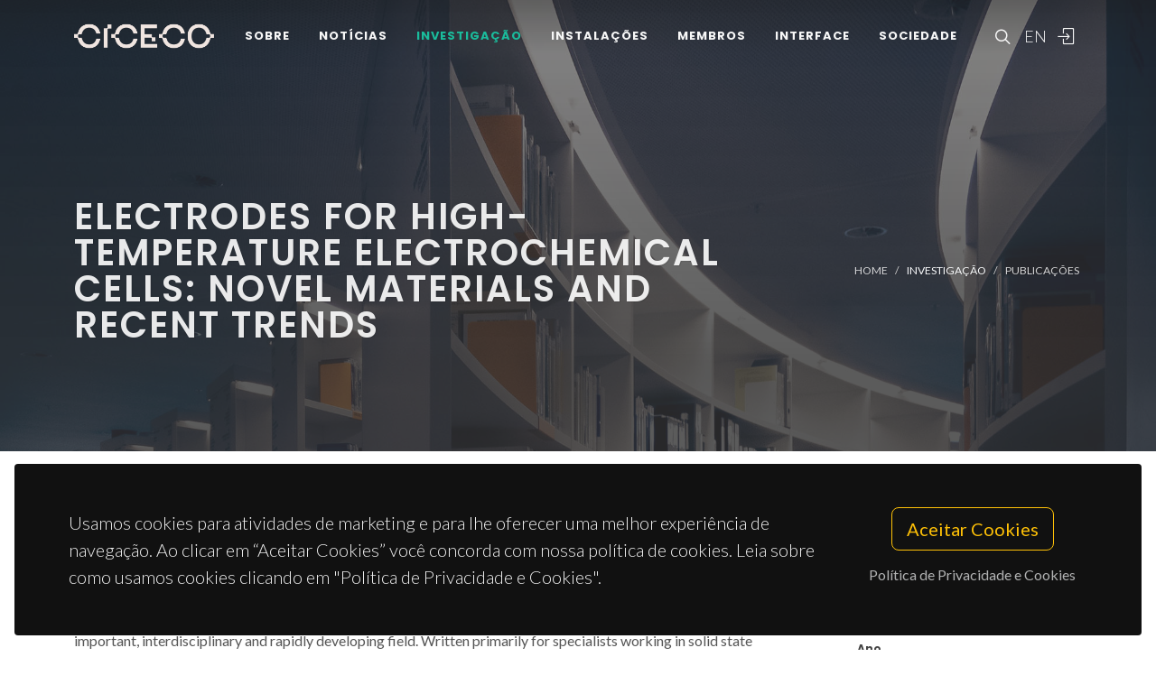

--- FILE ---
content_type: application/x-javascript
request_url: https://www.ciceco.ua.pt/js/components/bs-select.js
body_size: 57397
content:
/*!
 * Bootstrap-select v1.14.0-beta2 (https://developer.snapappointments.com/bootstrap-select)
 *
 * Copyright 2012-2021 SnapAppointments, LLC
 * Licensed under MIT (https://github.com/snapappointments/bootstrap-select/blob/master/LICENSE)
 */

!function(e,t){void 0===e&&void 0!==window&&(e=window),"function"==typeof define&&define.amd?define(["jquery"],function(e){return t(e)}):"object"==typeof module&&module.exports?module.exports=t(require("jquery")):t(e.jQuery)}(this,function(e){!function(e){"use strict";var t=["sanitize","whiteList","sanitizeFn"],i=["background","cite","href","itemtype","longdesc","poster","src","xlink:href"],s={"*":["class","dir","id","lang","role","tabindex","style",/^aria-[\w-]*$/i],a:["target","href","title","rel"],area:[],b:[],br:[],col:[],code:[],div:[],em:[],hr:[],h1:[],h2:[],h3:[],h4:[],h5:[],h6:[],i:[],img:["src","alt","title","width","height"],li:[],ol:[],p:[],pre:[],s:[],small:[],span:[],sub:[],sup:[],strong:[],u:[],ul:[]},n=/^(?:(?:https?|mailto|ftp|tel|file):|[^&:\/?#]*(?:[\/?#]|$))/gi,o=/^data:(?:image\/(?:bmp|gif|jpeg|jpg|png|tiff|webp)|video\/(?:mpeg|mp4|ogg|webm)|audio\/(?:mp3|oga|ogg|opus));base64,[a-z0-9+\/]+=*$/i,l=["title","placeholder"];function r(t,s){var l=t.nodeName.toLowerCase();if(-1!==e.inArray(l,s))return-1===e.inArray(l,i)||Boolean(t.nodeValue.match(n)||t.nodeValue.match(o));for(var r=e(s).filter(function(e,t){return t instanceof RegExp}),a=0,c=r.length;a<c;a++)if(l.match(r[a]))return!0;return!1}function a(e,t,i){if(i&&"function"==typeof i)return i(e);for(var s=Object.keys(t),n=0,o=e.length;n<o;n++)for(var l=e[n].querySelectorAll("*"),a=0,c=l.length;a<c;a++){var d=l[a],h=d.nodeName.toLowerCase();if(-1!==s.indexOf(h))for(var p=[].slice.call(d.attributes),u=[].concat(t["*"]||[],t[h]||[]),f=0,m=p.length;f<m;f++){var v=p[f];r(v,u)||d.removeAttribute(v.nodeName)}else d.parentNode.removeChild(d)}}function c(e){var t,i={};return l.forEach(function(s){(t=e.attr(s))&&(i[s]=t)}),!i.placeholder&&i.title&&(i.placeholder=i.title),i}"classList"in document.createElement("_")||function(t){if("Element"in t){var i=t.Element.prototype,s=Object,n=function(){var t=e(this);return{add:function(e){return e=Array.prototype.slice.call(arguments).join(" "),t.addClass(e)},remove:function(e){return e=Array.prototype.slice.call(arguments).join(" "),t.removeClass(e)},toggle:function(e,i){return t.toggleClass(e,i)},contains:function(e){return t.hasClass(e)}}};if(s.defineProperty){var o={get:n,enumerable:!0,configurable:!0};try{s.defineProperty(i,"classList",o)}catch(e){void 0!==e.number&&-2146823252!==e.number||(o.enumerable=!1,s.defineProperty(i,"classList",o))}}else s.prototype.__defineGetter__&&i.__defineGetter__("classList",n)}}(window);var d,h,p=document.createElement("_");if(p.classList.add("c1","c2"),!p.classList.contains("c2")){var u=DOMTokenList.prototype.add,f=DOMTokenList.prototype.remove;DOMTokenList.prototype.add=function(){Array.prototype.forEach.call(arguments,u.bind(this))},DOMTokenList.prototype.remove=function(){Array.prototype.forEach.call(arguments,f.bind(this))}}if(p.classList.toggle("c3",!1),p.classList.contains("c3")){var m=DOMTokenList.prototype.toggle;DOMTokenList.prototype.toggle=function(e,t){return 1 in arguments&&!this.contains(e)==!t?t:m.call(this,e)}}function v(){var e=this.selectpicker.main.data.filter(function(e){return!!e.selected&&(!this.options.hideDisabled||!e.disabled)},this);if(this.options.source.data&&!this.multiple&&e.length>1){for(var t=0;t<e.length-1;t++)e[t].selected=!1;e=[e[e.length-1]]}return e}function g(e){for(var t,i=[],s=e||v.call(this),n=0,o=s.length;n<o;n++)(t=s[n]).disabled||i.push(void 0===t.value?t.text:t.value);return this.multiple?i:i.length?i[0]:null}p=null,String.prototype.startsWith||(d={}.toString,h=function(e){if(null==this)throw new TypeError;var t=String(this);if(e&&"[object RegExp]"==d.call(e))throw new TypeError;var i=t.length,s=String(e),n=s.length,o=arguments.length>1?arguments[1]:void 0,l=o?Number(o):0;l!=l&&(l=0);var r=Math.min(Math.max(l,0),i);if(n+r>i)return!1;for(var a=-1;++a<n;)if(t.charCodeAt(r+a)!=s.charCodeAt(a))return!1;return!0},Object.defineProperty?Object.defineProperty(String.prototype,"startsWith",{value:h,configurable:!0,writable:!0}):String.prototype.startsWith=h);var b={useDefault:!1,_set:e.valHooks.select.set};e.valHooks.select.set=function(t,i){return i&&!b.useDefault&&e(t).data("selected",!0),b._set.apply(this,arguments)};var w=null,I=function(){try{return new Event("change"),!0}catch(e){return!1}}();function x(e,t,i,s){for(var n=["display","subtext","tokens"],o=!1,l=0;l<n.length;l++){var r=n[l],a=e[r];if(a&&(a=a.toString(),"display"===r&&(a=a.replace(/<[^>]+>/g,"")),s&&(a=C(a)),a=a.toUpperCase(),o="function"==typeof i?i(a,t):"contains"===i?a.indexOf(t)>=0:a.startsWith(t)))break}return o}function k(e){return parseInt(e,10)||0}e.fn.triggerNative=function(e){var t,i=this[0];i.dispatchEvent&&(I?t=new Event(e,{bubbles:!0}):(t=document.createEvent("Event")).initEvent(e,!0,!1),i.dispatchEvent(t))};var y={"À":"A","Á":"A","Â":"A","Ã":"A","Ä":"A","Å":"A","à":"a","á":"a","â":"a","ã":"a","ä":"a","å":"a","Ç":"C","ç":"c","Ð":"D","ð":"d","È":"E","É":"E","Ê":"E","Ë":"E","è":"e","é":"e","ê":"e","ë":"e","Ì":"I","Í":"I","Î":"I","Ï":"I","ì":"i","í":"i","î":"i","ï":"i","Ñ":"N","ñ":"n","Ò":"O","Ó":"O","Ô":"O","Õ":"O","Ö":"O","Ø":"O","ò":"o","ó":"o","ô":"o","õ":"o","ö":"o","ø":"o","Ù":"U","Ú":"U","Û":"U","Ü":"U","ù":"u","ú":"u","û":"u","ü":"u","Ý":"Y","ý":"y","ÿ":"y","Æ":"Ae","æ":"ae","Þ":"Th","þ":"th","ß":"ss","Ā":"A","Ă":"A","Ą":"A","ā":"a","ă":"a","ą":"a","Ć":"C","Ĉ":"C","Ċ":"C","Č":"C","ć":"c","ĉ":"c","ċ":"c","č":"c","Ď":"D","Đ":"D","ď":"d","đ":"d","Ē":"E","Ĕ":"E","Ė":"E","Ę":"E","Ě":"E","ē":"e","ĕ":"e","ė":"e","ę":"e","ě":"e","Ĝ":"G","Ğ":"G","Ġ":"G","Ģ":"G","ĝ":"g","ğ":"g","ġ":"g","ģ":"g","Ĥ":"H","Ħ":"H","ĥ":"h","ħ":"h","Ĩ":"I","Ī":"I","Ĭ":"I","Į":"I","İ":"I","ĩ":"i","ī":"i","ĭ":"i","į":"i","ı":"i","Ĵ":"J","ĵ":"j","Ķ":"K","ķ":"k","ĸ":"k","Ĺ":"L","Ļ":"L","Ľ":"L","Ŀ":"L","Ł":"L","ĺ":"l","ļ":"l","ľ":"l","ŀ":"l","ł":"l","Ń":"N","Ņ":"N","Ň":"N","Ŋ":"N","ń":"n","ņ":"n","ň":"n","ŋ":"n","Ō":"O","Ŏ":"O","Ő":"O","ō":"o","ŏ":"o","ő":"o","Ŕ":"R","Ŗ":"R","Ř":"R","ŕ":"r","ŗ":"r","ř":"r","Ś":"S","Ŝ":"S","Ş":"S","Š":"S","ś":"s","ŝ":"s","ş":"s","š":"s","Ţ":"T","Ť":"T","Ŧ":"T","ţ":"t","ť":"t","ŧ":"t","Ũ":"U","Ū":"U","Ŭ":"U","Ů":"U","Ű":"U","Ų":"U","ũ":"u","ū":"u","ŭ":"u","ů":"u","ű":"u","ų":"u","Ŵ":"W","ŵ":"w","Ŷ":"Y","ŷ":"y","Ÿ":"Y","Ź":"Z","Ż":"Z","Ž":"Z","ź":"z","ż":"z","ž":"z","Ĳ":"IJ","ĳ":"ij","Œ":"Oe","œ":"oe","ŉ":"'n","ſ":"s"},$=/[\xc0-\xd6\xd8-\xf6\xf8-\xff\u0100-\u017f]/g,S=RegExp("[\\u0300-\\u036f\\ufe20-\\ufe2f\\u20d0-\\u20ff\\u1ab0-\\u1aff\\u1dc0-\\u1dff]","g");function E(e){return y[e]}function C(e){return(e=e.toString())&&e.replace($,E).replace(S,"")}var O,A,T,z,D,L=(O={"&":"&amp;","<":"&lt;",">":"&gt;",'"':"&quot;","'":"&#x27;","`":"&#x60;"},A=function(e){return O[e]},T="(?:"+Object.keys(O).join("|")+")",z=RegExp(T),D=RegExp(T,"g"),function(e){return e=null==e?"":""+e,z.test(e)?e.replace(D,A):e}),N={32:" ",48:"0",49:"1",50:"2",51:"3",52:"4",53:"5",54:"6",55:"7",56:"8",57:"9",59:";",65:"A",66:"B",67:"C",68:"D",69:"E",70:"F",71:"G",72:"H",73:"I",74:"J",75:"K",76:"L",77:"M",78:"N",79:"O",80:"P",81:"Q",82:"R",83:"S",84:"T",85:"U",86:"V",87:"W",88:"X",89:"Y",90:"Z",96:"0",97:"1",98:"2",99:"3",100:"4",101:"5",102:"6",103:"7",104:"8",105:"9"},H=27,W=13,P=32,B=9,M=38,R=40,U=window.Dropdown||bootstrap.Dropdown;function V(){var t;try{t=e.fn.dropdown.Constructor.VERSION}catch(e){t=U.VERSION}return t}var j={success:!1,major:"3"};try{j.full=(V()||"").split(" ")[0].split("."),j.major=j.full[0],j.success=!0}catch(e){}var _=0,F=".bs.select",G={DISABLED:"disabled",DIVIDER:"divider",SHOW:"open",DROPUP:"dropup",MENU:"dropdown-menu",MENURIGHT:"dropdown-menu-right",MENULEFT:"dropdown-menu-left",BUTTONCLASS:"btn-default",POPOVERHEADER:"popover-title",ICONBASE:"glyphicon",TICKICON:"glyphicon-ok"},q={MENU:"."+G.MENU,DATA_TOGGLE:'data-toggle="dropdown"'},K={div:document.createElement("div"),span:document.createElement("span"),i:document.createElement("i"),subtext:document.createElement("small"),a:document.createElement("a"),li:document.createElement("li"),whitespace:document.createTextNode(" "),fragment:document.createDocumentFragment(),option:document.createElement("option")};K.selectedOption=K.option.cloneNode(!1),K.selectedOption.setAttribute("selected",!0),K.noResults=K.li.cloneNode(!1),K.noResults.className="no-results",K.a.setAttribute("role","option"),K.a.className="dropdown-item",K.subtext.className="text-muted",K.text=K.span.cloneNode(!1),K.text.className="text",K.checkMark=K.span.cloneNode(!1);var Q=new RegExp(M+"|"+R),Y=new RegExp("^"+B+"$|"+H),Z={li:function(e,t,i){var s=K.li.cloneNode(!1);return e&&(1===e.nodeType||11===e.nodeType?s.appendChild(e):s.innerHTML=e),void 0!==t&&""!==t&&(s.className=t),null!=i&&s.classList.add("optgroup-"+i),s},a:function(e,t,i){var s=K.a.cloneNode(!0);return e&&(11===e.nodeType?s.appendChild(e):s.insertAdjacentHTML("beforeend",e)),void 0!==t&&""!==t&&s.classList.add.apply(s.classList,t.split(/\s+/)),i&&s.setAttribute("style",i),s},text:function(e,t){var i,s,n=K.text.cloneNode(!1);if(e.content)n.innerHTML=e.content;else{if(n.textContent=e.text,e.icon){var o=K.whitespace.cloneNode(!1);(s=(!0===t?K.i:K.span).cloneNode(!1)).className=this.options.iconBase+" "+e.icon,K.fragment.appendChild(s),K.fragment.appendChild(o)}e.subtext&&((i=K.subtext.cloneNode(!1)).textContent=e.subtext,n.appendChild(i))}if(!0===t)for(;n.childNodes.length>0;)K.fragment.appendChild(n.childNodes[0]);else K.fragment.appendChild(n);return K.fragment},label:function(e){var t,i,s=K.text.cloneNode(!1);if(s.innerHTML=e.display,e.icon){var n=K.whitespace.cloneNode(!1);(i=K.span.cloneNode(!1)).className=this.options.iconBase+" "+e.icon,K.fragment.appendChild(i),K.fragment.appendChild(n)}return e.subtext&&((t=K.subtext.cloneNode(!1)).textContent=e.subtext,s.appendChild(t)),K.fragment.appendChild(s),K.fragment}},J={fromOption:function(e,t){var i;switch(t){case"divider":i="true"===e.getAttribute("data-divider");break;case"text":i=e.textContent;break;case"label":i=e.label;break;case"style":i=e.style.cssText;break;case"content":case"tokens":case"subtext":case"icon":i=e.getAttribute("data-"+t)}return i},fromDataSource:function(e,t){var i;switch(t){case"text":case"label":i=e.text||e.value||"";break;case"divider":case"style":case"content":case"tokens":case"subtext":case"icon":i=e[t]}return i}};function X(e,t){e.length||(K.noResults.innerHTML=this.options.noneResultsText.replace("{0}",'"'+L(t)+'"'),this.$menuInner[0].firstChild.appendChild(K.noResults))}function ee(e){return!(e.hidden||this.options.hideDisabled&&e.disabled)}var te=function(t,i){var s=this;b.useDefault||(e.valHooks.select.set=b._set,b.useDefault=!0),this.$element=e(t),this.$newElement=null,this.$button=null,this.$menu=null,this.options=i,this.selectpicker={main:{optionQueue:K.fragment.cloneNode(!1)},search:{},current:{},view:{},isSearching:!1,keydown:{keyHistory:"",resetKeyHistory:{start:function(){return setTimeout(function(){s.selectpicker.keydown.keyHistory=""},800)}}}},this.sizeInfo={};var n=this.options.windowPadding;"number"==typeof n&&(this.options.windowPadding=[n,n,n,n]),this.val=te.prototype.val,this.render=te.prototype.render,this.refresh=te.prototype.refresh,this.setStyle=te.prototype.setStyle,this.selectAll=te.prototype.selectAll,this.deselectAll=te.prototype.deselectAll,this.destroy=te.prototype.destroy,this.remove=te.prototype.remove,this.show=te.prototype.show,this.hide=te.prototype.hide,this.init()};function ie(i){var s,n=arguments,o=i;if([].shift.apply(n),!j.success){try{j.full=(V()||"").split(" ")[0].split(".")}catch(e){te.BootstrapVersion?j.full=te.BootstrapVersion.split(" ")[0].split("."):(j.full=[j.major,"0","0"],console.warn("There was an issue retrieving Bootstrap's version. Ensure Bootstrap is being loaded before bootstrap-select and there is no namespace collision. If loading Bootstrap asynchronously, the version may need to be manually specified via $.fn.selectpicker.Constructor.BootstrapVersion.",e))}j.major=j.full[0],j.success=!0}if(j.major>="4"){var l=[];te.DEFAULTS.style===G.BUTTONCLASS&&l.push({name:"style",className:"BUTTONCLASS"}),te.DEFAULTS.iconBase===G.ICONBASE&&l.push({name:"iconBase",className:"ICONBASE"}),te.DEFAULTS.tickIcon===G.TICKICON&&l.push({name:"tickIcon",className:"TICKICON"}),G.DIVIDER="dropdown-divider",G.SHOW="show",G.BUTTONCLASS="btn-light",G.POPOVERHEADER="popover-header",G.ICONBASE="",G.TICKICON="bs-ok-default";for(var r=0;r<l.length;r++){i=l[r];te.DEFAULTS[i.name]=G[i.className]}}j.major>"4"&&(q.DATA_TOGGLE='data-bs-toggle="dropdown"');var a=this.each(function(){var i=e(this);if(i.is("select")){var l=i.data("selectpicker"),r="object"==typeof o&&o;if(r.title&&(r.placeholder=r.title),l){if(r)for(var a in r)Object.prototype.hasOwnProperty.call(r,a)&&(l.options[a]=r[a])}else{var d=i.data();for(var h in d)Object.prototype.hasOwnProperty.call(d,h)&&-1!==e.inArray(h,t)&&delete d[h];var p=e.extend({},te.DEFAULTS,e.fn.selectpicker.defaults||{},c(i),d,r);p.template=e.extend({},te.DEFAULTS.template,e.fn.selectpicker.defaults?e.fn.selectpicker.defaults.template:{},d.template,r.template),i.data("selectpicker",l=new te(this,p))}"string"==typeof o&&(s=l[o]instanceof Function?l[o].apply(l,n):l.options[o])}});return void 0!==s?s:a}te.VERSION="1.14.0-beta2",te.DEFAULTS={noneSelectedText:"Nothing selected",noneResultsText:"No results matched {0}",countSelectedText:function(e,t){return 1==e?"{0} item selected":"{0} items selected"},maxOptionsText:function(e,t){return[1==e?"Limit reached ({n} item max)":"Limit reached ({n} items max)",1==t?"Group limit reached ({n} item max)":"Group limit reached ({n} items max)"]},selectAllText:"Select All",deselectAllText:"Deselect All",source:{},chunkSize:40,doneButton:!1,doneButtonText:"Close",multipleSeparator:", ",styleBase:"btn",style:G.BUTTONCLASS,size:"auto",title:null,placeholder:null,allowClear:!1,selectedTextFormat:"values",width:!1,container:!1,hideDisabled:!1,showSubtext:!1,showIcon:!0,showContent:!0,dropupAuto:!0,header:!1,liveSearch:!1,liveSearchPlaceholder:null,liveSearchNormalize:!1,liveSearchStyle:"contains",actionsBox:!1,iconBase:G.ICONBASE,tickIcon:G.TICKICON,showTick:!1,template:{caret:'<span class="caret"></span>'},maxOptions:!1,mobile:!1,selectOnTab:!1,dropdownAlignRight:!1,windowPadding:0,virtualScroll:600,display:!1,sanitize:!0,sanitizeFn:null,whiteList:s},te.prototype={constructor:te,init:function(){var t=this,i=this.$element.attr("id"),s=this.$element[0],n=s.form;_++,this.selectId="bs-select-"+_,s.classList.add("bs-select-hidden"),this.multiple=this.$element.prop("multiple"),this.autofocus=this.$element.prop("autofocus"),s.classList.contains("show-tick")&&(this.options.showTick=!0),this.$newElement=this.createDropdown(),this.$element.after(this.$newElement).prependTo(this.$newElement),n&&null===s.form&&(n.id||(n.id="form-"+this.selectId),s.setAttribute("form",n.id)),this.$button=this.$newElement.children("button"),this.options.allowClear&&(this.$clearButton=this.$button.children(".bs-select-clear-selected")),this.$menu=this.$newElement.children(q.MENU),this.$menuInner=this.$menu.children(".inner"),this.$searchbox=this.$menu.find("input"),s.classList.remove("bs-select-hidden"),this.fetchData(function(){t.render(!0),t.buildList(),requestAnimationFrame(function(){t.$element.trigger("loaded.bs.select")})}),this.fetchData(function(){t.render(!0),t.buildList(),requestAnimationFrame(function(){t.$element.trigger("loaded.bs.select")})}),!0===this.options.dropdownAlignRight&&this.$menu[0].classList.add(G.MENURIGHT),void 0!==i&&this.$button.attr("data-id",i),this.checkDisabled(),this.clickListener(),j.major>4&&(this.dropdown=new U(this.$button[0])),this.options.liveSearch?(this.liveSearchListener(),this.focusedParent=this.$searchbox[0]):this.focusedParent=this.$menuInner[0],this.setStyle(),this.setWidth(),this.options.container?this.selectPosition():this.$element.on("hide.bs.select",function(){if(t.isVirtual()){var e=t.$menuInner[0],i=e.firstChild.cloneNode(!1);e.replaceChild(i,e.firstChild),e.scrollTop=0}}),this.$menu.data("this",this),this.$newElement.data("this",this),this.options.mobile&&this.mobile(),this.$newElement.on({"hide.bs.dropdown":function(e){t.$element.trigger("hide.bs.select",e)},"hidden.bs.dropdown":function(e){t.$element.trigger("hidden.bs.select",e)},"show.bs.dropdown":function(e){t.$element.trigger("show.bs.select",e)},"shown.bs.dropdown":function(e){t.$element.trigger("shown.bs.select",e)}}),s.hasAttribute("required")&&this.$element.on("invalid.bs.select",function(){t.$button[0].classList.add("bs-invalid"),t.$element.on("shown.bs.select.invalid",function(){t.$element.val(t.$element.val()).off("shown.bs.select.invalid")}).on("rendered.bs.select",function(){this.validity.valid&&t.$button[0].classList.remove("bs-invalid"),t.$element.off("rendered.bs.select")}),t.$button.on("blur.bs.select",function(){t.$element.trigger("focus").trigger("blur"),t.$button.off("blur.bs.select")})}),n&&e(n).on("reset.bs.select",function(){requestAnimationFrame(function(){t.render()})})},createDropdown:function(){var t=this.multiple||this.options.showTick?" show-tick":"",i=this.multiple?' aria-multiselectable="true"':"",s="",n=this.autofocus?" autofocus":"";j.major<4&&this.$element.parent().hasClass("input-group")&&(s=" input-group-btn");var o,l="",r="",a="",c="",d="";return this.options.header&&(l='<div class="'+G.POPOVERHEADER+'"><button type="button" class="close" aria-hidden="true">&times;</button>'+this.options.header+"</div>"),this.options.liveSearch&&(r='<div class="bs-searchbox"><input type="search" class="form-control" autocomplete="off"'+(null===this.options.liveSearchPlaceholder?"":' placeholder="'+L(this.options.liveSearchPlaceholder)+'"')+' role="combobox" aria-label="Search" aria-controls="'+this.selectId+'" aria-autocomplete="list"></div>'),this.multiple&&this.options.actionsBox&&(a='<div class="bs-actionsbox"><div class="btn-group btn-group-sm"><button type="button" class="actions-btn bs-select-all btn '+G.BUTTONCLASS+'">'+this.options.selectAllText+'</button><button type="button" class="actions-btn bs-deselect-all btn '+G.BUTTONCLASS+'">'+this.options.deselectAllText+"</button></div></div>"),this.multiple&&this.options.doneButton&&(c='<div class="bs-donebutton"><div class="btn-group"><button type="button" class="btn btn-sm '+G.BUTTONCLASS+'">'+this.options.doneButtonText+"</button></div></div>"),this.options.allowClear&&(d='<span class="close bs-select-clear-selected" title="'+this.options.deselectAllText+'"><span>&times;</span>'),o='<div class="dropdown bootstrap-select'+t+s+'"><button type="button" tabindex="-1" class="'+this.options.styleBase+' dropdown-toggle" '+("static"===this.options.display?'data-display="static"':"")+q.DATA_TOGGLE+n+' role="combobox" aria-owns="'+this.selectId+'" aria-haspopup="listbox" aria-expanded="false"><div class="filter-option"><div class="filter-option-inner"><div class="filter-option-inner-inner">&nbsp;</div></div> </div>'+d+"</span>"+(j.major>="4"?"":'<span class="bs-caret">'+this.options.template.caret+"</span>")+'</button><div class="'+G.MENU+" "+(j.major>="4"?"":G.SHOW)+'">'+l+r+a+'<div class="inner '+G.SHOW+'" role="listbox" id="'+this.selectId+'" tabindex="-1" '+i+'><ul class="'+G.MENU+" inner "+(j.major>="4"?G.SHOW:"")+'" role="presentation"></ul></div>'+c+"</div></div>",e(o)},setPositionData:function(){this.selectpicker.view.canHighlight=[],this.selectpicker.view.size=0,this.selectpicker.view.firstHighlightIndex=!1;for(var e=0;e<this.selectpicker.current.data.length;e++){var t=this.selectpicker.current.data[e],i=!0;"divider"===t.type?(i=!1,t.height=this.sizeInfo.dividerHeight):"optgroup-label"===t.type?(i=!1,t.height=this.sizeInfo.dropdownHeaderHeight):t.height=this.sizeInfo.liHeight,t.disabled&&(i=!1),this.selectpicker.view.canHighlight.push(i),i&&(this.selectpicker.view.size++,t.posinset=this.selectpicker.view.size,!1===this.selectpicker.view.firstHighlightIndex&&(this.selectpicker.view.firstHighlightIndex=e)),t.position=(0===e?0:this.selectpicker.current.data[e-1].position)+t.height}},isVirtual:function(){return!1!==this.options.virtualScroll&&this.selectpicker.main.data.length>=this.options.virtualScroll||!0===this.options.virtualScroll},createView:function(t,i,s){var n,o,l=this,r=0,c=[];if(this.selectpicker.isSearching=t,this.selectpicker.current=t?this.selectpicker.search:this.selectpicker.main,this.setPositionData(),i)if(s)r=this.$menuInner[0].scrollTop;else if(!l.multiple){var d=l.$element[0],h=(d.options[d.selectedIndex]||{}).liIndex;if("number"==typeof h&&!1!==l.options.size){var p=l.selectpicker.main.data[h],u=p&&p.position;u&&(r=u-(l.sizeInfo.menuInnerHeight+l.sizeInfo.liHeight)/2)}}function f(e,i){var s,r,d,h,p,u,m,v,g,b,w=l.selectpicker.current.data.length,I=[],x=!0,k=l.isVirtual();l.selectpicker.view.scrollTop=e,s=l.options.chunkSize,r=Math.ceil(w/s)||1;for(var y=0;y<r;y++){var $=(y+1)*s;if(y===r-1&&($=w),I[y]=[y*s+(y?1:0),$],!w)break;void 0===p&&e-1<=l.selectpicker.current.data[$-1].position-l.sizeInfo.menuInnerHeight&&(p=y)}if(void 0===p&&(p=0),u=[l.selectpicker.view.position0,l.selectpicker.view.position1],d=Math.max(0,p-1),h=Math.min(r-1,p+1),l.selectpicker.view.position0=!1===k?0:Math.max(0,I[d][0])||0,l.selectpicker.view.position1=!1===k?w:Math.min(w,I[h][1])||0,m=u[0]!==l.selectpicker.view.position0||u[1]!==l.selectpicker.view.position1,void 0!==l.activeIndex&&(o=(l.selectpicker.main.data[l.prevActiveIndex]||{}).element,c=(l.selectpicker.main.data[l.activeIndex]||{}).element,n=(l.selectpicker.main.data[l.selectedIndex]||{}).element,i&&(l.activeIndex!==l.selectedIndex&&l.defocusItem(c),l.activeIndex=void 0),l.activeIndex&&l.activeIndex!==l.selectedIndex&&l.defocusItem(n)),void 0!==l.prevActiveIndex&&l.prevActiveIndex!==l.activeIndex&&l.prevActiveIndex!==l.selectedIndex&&l.defocusItem(o),i||m){if(v=l.selectpicker.view.visibleElements?l.selectpicker.view.visibleElements.slice():[],l.selectpicker.view.visibleElements=!1===k?l.selectpicker.current.elements:l.selectpicker.current.elements.slice(l.selectpicker.view.position0,l.selectpicker.view.position1),l.setOptionStatus(),(t||!1===k&&i)&&(g=v,b=l.selectpicker.view.visibleElements,x=!(g.length===b.length&&g.every(function(e,t){return e===b[t]}))),(i||!0===k)&&x){var S,E,C=l.$menuInner[0],O=document.createDocumentFragment(),A=C.firstChild.cloneNode(!1),T=l.selectpicker.view.visibleElements,z=[];C.replaceChild(A,C.firstChild);y=0;for(var D=T.length;y<D;y++){var L,N,H=T[y];l.options.sanitize&&(L=H.lastChild)&&(N=l.selectpicker.current.data[y+l.selectpicker.view.position0])&&N.content&&!N.sanitized&&(z.push(L),N.sanitized=!0),O.appendChild(H)}if(l.options.sanitize&&z.length&&a(z,l.options.whiteList,l.options.sanitizeFn),!0===k?(S=0===l.selectpicker.view.position0?0:l.selectpicker.current.data[l.selectpicker.view.position0-1].position,E=l.selectpicker.view.position1>w-1?0:l.selectpicker.current.data[w-1].position-l.selectpicker.current.data[l.selectpicker.view.position1-1].position,C.firstChild.style.marginTop=S+"px",C.firstChild.style.marginBottom=E+"px"):(C.firstChild.style.marginTop=0,C.firstChild.style.marginBottom=0),C.firstChild.appendChild(O),!0===k&&l.sizeInfo.hasScrollBar){var W=C.firstChild.offsetWidth;if(i&&W<l.sizeInfo.menuInnerInnerWidth&&l.sizeInfo.totalMenuWidth>l.sizeInfo.selectWidth)C.firstChild.style.minWidth=l.sizeInfo.menuInnerInnerWidth+"px";else if(W>l.sizeInfo.menuInnerInnerWidth){l.$menu[0].style.minWidth=0;var P=C.firstChild.offsetWidth;P>l.sizeInfo.menuInnerInnerWidth&&(l.sizeInfo.menuInnerInnerWidth=P,C.firstChild.style.minWidth=l.sizeInfo.menuInnerInnerWidth+"px"),l.$menu[0].style.minWidth=""}}}(!t&&l.options.source.load||t&&l.options.source.search)&&p===r-1&&l.fetchData(function(){l.render(),l.buildList(w,t),l.setPositionData(),f(e)},t?"search":"load",p+1,t?l.selectpicker.search.previousValue:void 0)}if(l.prevActiveIndex=l.activeIndex,l.options.liveSearch){if(t&&i){var B,M=0;l.selectpicker.view.canHighlight[M]||(M=1+l.selectpicker.view.canHighlight.slice(1).indexOf(!0)),B=l.selectpicker.view.visibleElements[M],l.defocusItem(l.selectpicker.view.currentActive),l.activeIndex=(l.selectpicker.current.data[M]||{}).index,l.focusItem(B)}}else l.$menuInner.trigger("focus")}f(r,!0),this.$menuInner.off("scroll.createView").on("scroll.createView",function(e,t){l.noScroll||f(this.scrollTop,t),l.noScroll=!1}),e(window).off("resize.bs.select."+this.selectId+".createView").on("resize.bs.select."+this.selectId+".createView",function(){l.$newElement.hasClass(G.SHOW)&&f(l.$menuInner[0].scrollTop)})},focusItem:function(e,t,i){if(e){t=t||this.selectpicker.main.data[this.activeIndex];var s=e.firstChild;s&&(s.setAttribute("aria-setsize",this.selectpicker.view.size),s.setAttribute("aria-posinset",t.posinset),!0!==i&&(this.focusedParent.setAttribute("aria-activedescendant",s.id),e.classList.add("active"),s.classList.add("active")))}},defocusItem:function(e){e&&(e.classList.remove("active"),e.firstChild&&e.firstChild.classList.remove("active"))},setPlaceholder:function(){var e=this,t=!1;if((this.options.placeholder||this.options.allowClear)&&!this.multiple){this.selectpicker.view.titleOption||(this.selectpicker.view.titleOption=document.createElement("option")),t=!0;var i=this.$element[0],s=!1,n=!this.selectpicker.view.titleOption.parentNode,o=i.selectedIndex,l=i.options[o],r=i.querySelector("select > *:not(:disabled)"),a=r?r.index:0,c=window.performance&&window.performance.getEntriesByType("navigation"),d=c&&c.length?"back_forward"!==c[0].type:2!==window.performance.navigation.type;n&&(this.selectpicker.view.titleOption.className="bs-title-option",this.selectpicker.view.titleOption.value="",s=!l||o===a&&!1===l.defaultSelected&&void 0===this.$element.data("selected")),(n||0!==this.selectpicker.view.titleOption.index)&&i.insertBefore(this.selectpicker.view.titleOption,i.firstChild),s&&d?i.selectedIndex=0:"complete"!==document.readyState&&window.addEventListener("pageshow",function(){e.selectpicker.view.displayedValue!==i.value&&e.render()})}return t},fetchData:function(e,t,i,s){t=t||"data";var n,o=this,l=this.options.source[t];l?(this.options.virtualScroll=!0,"function"==typeof l?l.call(this,function(i){n=o.buildData(i,t),e.call(o,n)},i,s):Array.isArray(l)&&(n=o.buildData(l,t),e.call(o,n))):(n=this.buildData(!1,t),e.call(o,n))},buildData:function(e,t){var i=!1===e?J.fromOption:J.fromDataSource,s=':not([hidden]):not([data-hidden="true"])',n=[],o=0,l=0,r=this.setPlaceholder()&&!e?1:0;"load"===t?o=this.selectpicker.main.data.length:"search"===t&&(o=this.selectpicker.search.data.length),this.options.hideDisabled&&(s+=":not(:disabled)");var a=e?e.filter(ee,this):this.$element[0].querySelectorAll("select > *"+s);function c(e){var t=n[n.length-1];t&&"divider"===t.type&&(t.optID||e.optID)||((e=e||{}).type="divider",n.push(e))}function d(e,t){if((t=t||{}).divider=i(e,"divider"),!0===t.divider)c({optID:t.optID});else{var s=n.length+o,l=i(e,"style"),r=l?L(l):"",a=(e.className||"")+(t.optgroupClass||"");t.optID&&(a="opt "+a),t.optionClass=a.trim(),t.inlineStyle=r,t.text=i(e,"text"),t.content=i(e,"content"),t.tokens=i(e,"tokens"),t.subtext=i(e,"subtext"),t.icon=i(e,"icon"),t.display=t.content||t.text,t.value=void 0===e.value?e.text:e.value,t.type="option",t.index=s,t.option=e.option?e.option:e,t.option.liIndex=s,t.selected=!!e.selected,t.disabled=t.disabled||!!e.disabled,n.push(t)}}function h(t,o){var a=o[t],h=!(t-1<r)&&o[t-1],p=o[t+1],u=e?a.children.filter(ee,this):a.querySelectorAll("option"+s);if(u.length){var m,v,g={display:L(i(f,"label")),subtext:i(a,"subtext"),icon:i(a,"icon"),type:"optgroup-label",optgroupClass:" "+(a.className||"")};l++,h&&c({optID:l}),g.optID=l,n.push(g);for(var b=0,w=u.length;b<w;b++){var I=u[b];0===b&&(v=(m=n.length-1)+w),d(I,{headerIndex:m,lastIndex:v,optID:g.optID,optgroupClass:g.optgroupClass,disabled:a.disabled})}p&&c({optID:l})}}for(var p=a.length,u=r;u<p;u++){var f=a[u],m=f.children;m&&m.length?h.call(this,u,a):d.call(this,f,{})}switch(t){case"data":this.selectpicker.main.data=this.selectpicker.current.data=n;break;case"load":Array.prototype.push.apply(this.selectpicker.main.data,n),this.selectpicker.current.data=this.selectpicker.main.data;break;case"search":Array.prototype.push.apply(this.selectpicker.search.data,n)}return n},buildList:function(e,t){var i=this,s=t?this.selectpicker.search.data:this.selectpicker.main.data,n=[],o=0;function l(e,t){var s,n=0;switch(t.type){case"divider":s=Z.li(!1,G.DIVIDER,t.optID?t.optID+"div":void 0);break;case"option":(s=Z.li(Z.a(Z.text.call(i,t),t.optionClass,t.inlineStyle),"",t.optID)).firstChild&&(s.firstChild.id=i.selectId+"-"+t.index);break;case"optgroup-label":s=Z.li(Z.label.call(i,t),"dropdown-header"+t.optgroupClass,t.optID)}t.element=s,e.push(s),t.display&&(n+=t.display.length),t.subtext&&(n+=t.subtext.length),t.icon&&(n+=1),n>o&&(o=n,i.selectpicker.view.widestOption=e[e.length-1])}!i.options.showTick&&!i.multiple||K.checkMark.parentNode||(K.checkMark.className=this.options.iconBase+" "+i.options.tickIcon+" check-mark",K.a.appendChild(K.checkMark));for(var r=e||0,a=s.length,c=r;c<a;c++){l(n,s[c])}e?t?Array.prototype.push.apply(this.selectpicker.search.elements,n):(Array.prototype.push.apply(this.selectpicker.main.elements,n),this.selectpicker.current.elements=this.selectpicker.main.elements):t?this.selectpicker.search.elements=n:this.selectpicker.main.elements=this.selectpicker.current.elements=n},findLis:function(){return this.$menuInner.find(".inner > li")},render:function(e){var t,i,s=this,n=this.$element[0],o=this.setPlaceholder()&&0===n.selectedIndex,l=v.call(this),r=l.length,c=g.call(this,l),d=this.$button[0],h=d.querySelector(".filter-option-inner-inner"),p=document.createTextNode(this.options.multipleSeparator),u=K.fragment.cloneNode(!1),f=!1;if(this.options.source.data&&e&&(l.map(function e(t){t.selected?s.createOption(t,!0):t.children&&t.children.length&&t.children.map(e)}),n.appendChild(this.selectpicker.main.optionQueue),o&&(o=0===n.selectedIndex)),d.classList.toggle("bs-placeholder",s.multiple?!r:!c&&0!==c),s.multiple||1!==l.length||(s.selectpicker.view.displayedValue=c),"static"===this.options.selectedTextFormat)u=Z.text.call(this,{text:this.options.placeholder},!0);else if((t=this.multiple&&-1!==this.options.selectedTextFormat.indexOf("count")&&r>1)&&(t=(i=this.options.selectedTextFormat.split(">")).length>1&&r>i[1]||1===i.length&&r>=2),!1===t){if(!o){for(var m=0;m<r&&m<50;m++){var b=l[m],w={};b&&(this.multiple&&m>0&&u.appendChild(p.cloneNode(!1)),b.title?w.text=b.title:b.content&&s.options.showContent?(w.content=b.content.toString(),f=!0):(s.options.showIcon&&(w.icon=b.icon),s.options.showSubtext&&!s.multiple&&b.subtext&&(w.subtext=" "+b.subtext),w.text=b.text.trim()),u.appendChild(Z.text.call(this,w,!0)))}r>49&&u.appendChild(document.createTextNode("..."))}}else{var I=':not([hidden]):not([data-hidden="true"]):not([data-divider="true"])';this.options.hideDisabled&&(I+=":not(:disabled)");var x=this.$element[0].querySelectorAll("select > option"+I+", optgroup"+I+" option"+I).length,k="function"==typeof this.options.countSelectedText?this.options.countSelectedText(r,x):this.options.countSelectedText;u=Z.text.call(this,{text:k.replace("{0}",r.toString()).replace("{1}",x.toString())},!0)}if(u.childNodes.length||(u=Z.text.call(this,{text:this.options.placeholder?this.options.placeholder:this.options.noneSelectedText},!0)),d.title=u.textContent.replace(/<[^>]*>?/g,"").trim(),this.options.sanitize&&f&&a([u],s.options.whiteList,s.options.sanitizeFn),h.innerHTML="",h.appendChild(u),j.major<4&&this.$newElement[0].classList.contains("bs3-has-addon")){var y=d.querySelector(".filter-expand"),$=h.cloneNode(!0);$.className="filter-expand",y?d.replaceChild($,y):d.appendChild($)}this.$element.trigger("rendered.bs.select")},setStyle:function(e,t){var i,s=this.$button[0],n=this.$newElement[0],o=this.options.style.trim();this.$element.attr("class")&&this.$newElement.addClass(this.$element.attr("class").replace(/selectpicker|mobile-device|bs-select-hidden|validate\[.*\]/gi,"")),j.major<4&&(n.classList.add("bs3"),n.parentNode.classList&&n.parentNode.classList.contains("input-group")&&(n.previousElementSibling||n.nextElementSibling)&&(n.previousElementSibling||n.nextElementSibling).classList.contains("input-group-addon")&&n.classList.add("bs3-has-addon")),i=e?e.trim():o,"add"==t?i&&s.classList.add.apply(s.classList,i.split(" ")):"remove"==t?i&&s.classList.remove.apply(s.classList,i.split(" ")):(o&&s.classList.remove.apply(s.classList,o.split(" ")),i&&s.classList.add.apply(s.classList,i.split(" ")))},liHeight:function(t){if(t||!1!==this.options.size&&!Object.keys(this.sizeInfo).length){var i,s=K.div.cloneNode(!1),n=K.div.cloneNode(!1),o=K.div.cloneNode(!1),l=document.createElement("ul"),r=K.li.cloneNode(!1),a=K.li.cloneNode(!1),c=K.a.cloneNode(!1),d=K.span.cloneNode(!1),h=this.options.header&&this.$menu.find("."+G.POPOVERHEADER).length>0?this.$menu.find("."+G.POPOVERHEADER)[0].cloneNode(!0):null,p=this.options.liveSearch?K.div.cloneNode(!1):null,u=this.options.actionsBox&&this.multiple&&this.$menu.find(".bs-actionsbox").length>0?this.$menu.find(".bs-actionsbox")[0].cloneNode(!0):null,f=this.options.doneButton&&this.multiple&&this.$menu.find(".bs-donebutton").length>0?this.$menu.find(".bs-donebutton")[0].cloneNode(!0):null,m=this.$element[0].options[0];if(this.sizeInfo.selectWidth=this.$newElement[0].offsetWidth,d.className="text",c.className="dropdown-item "+(m?m.className:""),s.className=this.$menu[0].parentNode.className+" "+G.SHOW,s.style.width=0,"auto"===this.options.width&&(n.style.minWidth=0),n.className=G.MENU+" "+G.SHOW,o.className="inner "+G.SHOW,l.className=G.MENU+" inner "+(j.major>="4"?G.SHOW:""),r.className=G.DIVIDER,a.className="dropdown-header",d.appendChild(document.createTextNode("​")),this.selectpicker.current.data.length)for(var v=0;v<this.selectpicker.current.data.length;v++){var g=this.selectpicker.current.data[v];if("option"===g.type){i=g.element;break}}else i=K.li.cloneNode(!1),c.appendChild(d),i.appendChild(c);if(a.appendChild(d.cloneNode(!0)),this.selectpicker.view.widestOption&&l.appendChild(this.selectpicker.view.widestOption.cloneNode(!0)),l.appendChild(i),l.appendChild(r),l.appendChild(a),h&&n.appendChild(h),p){var b=document.createElement("input");p.className="bs-searchbox",b.className="form-control",p.appendChild(b),n.appendChild(p)}u&&n.appendChild(u),o.appendChild(l),n.appendChild(o),f&&n.appendChild(f),s.appendChild(n),document.body.appendChild(s);var w,I=i.offsetHeight,x=a?a.offsetHeight:0,y=h?h.offsetHeight:0,$=p?p.offsetHeight:0,S=u?u.offsetHeight:0,E=f?f.offsetHeight:0,C=e(r).outerHeight(!0),O=window.getComputedStyle(n),A=n.offsetWidth,T={vert:k(O.paddingTop)+k(O.paddingBottom)+k(O.borderTopWidth)+k(O.borderBottomWidth),horiz:k(O.paddingLeft)+k(O.paddingRight)+k(O.borderLeftWidth)+k(O.borderRightWidth)},z={vert:T.vert+k(O.marginTop)+k(O.marginBottom)+2,horiz:T.horiz+k(O.marginLeft)+k(O.marginRight)+2};o.style.overflowY="scroll",w=n.offsetWidth-A,document.body.removeChild(s),this.sizeInfo.liHeight=I,this.sizeInfo.dropdownHeaderHeight=x,this.sizeInfo.headerHeight=y,this.sizeInfo.searchHeight=$,this.sizeInfo.actionsHeight=S,this.sizeInfo.doneButtonHeight=E,this.sizeInfo.dividerHeight=C,this.sizeInfo.menuPadding=T,this.sizeInfo.menuExtras=z,this.sizeInfo.menuWidth=A,this.sizeInfo.menuInnerInnerWidth=A-T.horiz,this.sizeInfo.totalMenuWidth=this.sizeInfo.menuWidth,this.sizeInfo.scrollBarWidth=w,this.sizeInfo.selectHeight=this.$newElement[0].offsetHeight,this.setPositionData()}},getSelectPosition:function(){var t,i=e(window),s=this.$newElement.offset(),n=e(this.options.container);this.options.container&&n.length&&!n.is("body")?((t=n.offset()).top+=parseInt(n.css("borderTopWidth")),t.left+=parseInt(n.css("borderLeftWidth"))):t={top:0,left:0};var o=this.options.windowPadding;this.sizeInfo.selectOffsetTop=s.top-t.top-i.scrollTop(),this.sizeInfo.selectOffsetBot=i.height()-this.sizeInfo.selectOffsetTop-this.sizeInfo.selectHeight-t.top-o[2],this.sizeInfo.selectOffsetLeft=s.left-t.left-i.scrollLeft(),this.sizeInfo.selectOffsetRight=i.width()-this.sizeInfo.selectOffsetLeft-this.sizeInfo.selectWidth-t.left-o[1],this.sizeInfo.selectOffsetTop-=o[0],this.sizeInfo.selectOffsetLeft-=o[3]},setMenuSize:function(e){this.getSelectPosition();var t,i,s,n,o,l,r,a,c=this.sizeInfo.selectWidth,d=this.sizeInfo.liHeight,h=this.sizeInfo.headerHeight,p=this.sizeInfo.searchHeight,u=this.sizeInfo.actionsHeight,f=this.sizeInfo.doneButtonHeight,m=this.sizeInfo.dividerHeight,v=this.sizeInfo.menuPadding,g=0;if(this.options.dropupAuto&&(r=d*this.selectpicker.current.data.length+v.vert,a=this.sizeInfo.selectOffsetTop-this.sizeInfo.selectOffsetBot>this.sizeInfo.menuExtras.vert&&r+this.sizeInfo.menuExtras.vert+50>this.sizeInfo.selectOffsetBot,!0===this.selectpicker.isSearching&&(a=this.selectpicker.dropup),this.$newElement.toggleClass(G.DROPUP,a),this.selectpicker.dropup=a),"auto"===this.options.size)n=this.selectpicker.current.data.length>3?3*this.sizeInfo.liHeight+this.sizeInfo.menuExtras.vert-2:0,i=this.sizeInfo.selectOffsetBot-this.sizeInfo.menuExtras.vert,s=n+h+p+u+f,l=Math.max(n-v.vert,0),this.$newElement.hasClass(G.DROPUP)&&(i=this.sizeInfo.selectOffsetTop-this.sizeInfo.menuExtras.vert),o=i,t=i-h-p-u-f-v.vert;else if(this.options.size&&"auto"!=this.options.size&&this.selectpicker.current.elements.length>this.options.size){for(var b=0;b<this.options.size;b++)"divider"===this.selectpicker.current.data[b].type&&g++;t=(i=d*this.options.size+g*m+v.vert)-v.vert,o=i+h+p+u+f,s=l=""}this.$menu.css({"max-height":o+"px",overflow:"hidden","min-height":s+"px"}),this.$menuInner.css({"max-height":t+"px","overflow-y":"auto","min-height":l+"px"}),this.sizeInfo.menuInnerHeight=Math.max(t,1),this.selectpicker.current.data.length&&this.selectpicker.current.data[this.selectpicker.current.data.length-1].position>this.sizeInfo.menuInnerHeight&&(this.sizeInfo.hasScrollBar=!0,this.sizeInfo.totalMenuWidth=this.sizeInfo.menuWidth+this.sizeInfo.scrollBarWidth),"auto"===this.options.dropdownAlignRight&&this.$menu.toggleClass(G.MENURIGHT,this.sizeInfo.selectOffsetLeft>this.sizeInfo.selectOffsetRight&&this.sizeInfo.selectOffsetRight<this.sizeInfo.totalMenuWidth-c),this.dropdown&&this.dropdown._popper&&this.dropdown._popper.update()},setSize:function(t){if(this.liHeight(t),this.options.header&&this.$menu.css("padding-top",0),!1!==this.options.size){var i=this,s=e(window);this.setMenuSize(),this.options.liveSearch&&this.$searchbox.off("input.setMenuSize propertychange.setMenuSize").on("input.setMenuSize propertychange.setMenuSize",function(){return i.setMenuSize()}),"auto"===this.options.size?s.off("resize.bs.select."+this.selectId+".setMenuSize scroll"+F+"."+this.selectId+".setMenuSize").on("resize.bs.select."+this.selectId+".setMenuSize scroll"+F+"."+this.selectId+".setMenuSize",function(){return i.setMenuSize()}):this.options.size&&"auto"!=this.options.size&&this.selectpicker.current.elements.length>this.options.size&&s.off("resize.bs.select."+this.selectId+".setMenuSize scroll"+F+"."+this.selectId+".setMenuSize")}this.createView(!1,!0,t)},setWidth:function(){var e=this;"auto"===this.options.width?requestAnimationFrame(function(){e.$menu.css("min-width","0"),e.$element.on("loaded.bs.select",function(){e.liHeight(),e.setMenuSize();var t=e.$newElement.clone().appendTo("body"),i=t.css("width","auto").children("button").outerWidth();t.remove(),e.sizeInfo.selectWidth=Math.max(e.sizeInfo.totalMenuWidth,i),e.$newElement.css("width",e.sizeInfo.selectWidth+"px")})}):"fit"===this.options.width?(this.$menu.css("min-width",""),this.$newElement.css("width","").addClass("fit-width")):this.options.width?(this.$menu.css("min-width",""),this.$newElement.css("width",this.options.width)):(this.$menu.css("min-width",""),this.$newElement.css("width","")),this.$newElement.hasClass("fit-width")&&"fit"!==this.options.width&&this.$newElement[0].classList.remove("fit-width")},selectPosition:function(){this.$bsContainer=e('<div class="bs-container" />');var t,i,s,n=this,o=e(this.options.container),l=function(l){var r={},a=n.options.display||!!e.fn.dropdown.Constructor.Default&&e.fn.dropdown.Constructor.Default.display;n.$bsContainer.addClass(l.attr("class").replace(/form-control|fit-width/gi,"")).toggleClass(G.DROPUP,l.hasClass(G.DROPUP)),t=l.offset(),o.is("body")?i={top:0,left:0}:((i=o.offset()).top+=parseInt(o.css("borderTopWidth"))-o.scrollTop(),i.left+=parseInt(o.css("borderLeftWidth"))-o.scrollLeft()),s=l.hasClass(G.DROPUP)?0:l[0].offsetHeight,(j.major<4||"static"===a)&&(r.top=t.top-i.top+s,r.left=t.left-i.left),r.width=l[0].offsetWidth,n.$bsContainer.css(r)};this.$button.on("click.bs.dropdown.data-api",function(){n.isDisabled()||(l(n.$newElement),n.$bsContainer.appendTo(n.options.container).toggleClass(G.SHOW,!n.$button.hasClass(G.SHOW)).append(n.$menu))}),e(window).off("resize.bs.select."+this.selectId+" scroll"+F+"."+this.selectId).on("resize.bs.select."+this.selectId+" scroll"+F+"."+this.selectId,function(){n.$newElement.hasClass(G.SHOW)&&l(n.$newElement)}),this.$element.on("hide.bs.select",function(){n.$menu.data("height",n.$menu.height()),n.$bsContainer.detach()})},createOption:function(e,t){var i=e.option?e.option:e;if(i&&1!==i.nodeType){var s=(t?K.selectedOption:K.option).cloneNode(!0);void 0!==i.value&&(s.value=i.value),s.textContent=i.text,s.selected=!0,void 0!==i.liIndex?s.liIndex=i.liIndex:t||(s.liIndex=e.index),e.option=s,this.selectpicker.main.optionQueue.appendChild(s)}},setOptionStatus:function(e){if(this.noScroll=!1,this.selectpicker.view.visibleElements&&this.selectpicker.view.visibleElements.length){for(var t=0;t<this.selectpicker.view.visibleElements.length;t++){var i=this.selectpicker.current.data[t+this.selectpicker.view.position0];i.option&&(!0!==e&&this.setDisabled(i),this.setSelected(i))}this.options.source.data&&this.$element[0].appendChild(this.selectpicker.main.optionQueue)}},setSelected:function(e,t){t=void 0===t?e.selected:t;var i,s,n=e.index,o=e.element,l=void 0!==this.activeIndex,r=this.activeIndex===n||t&&!this.multiple&&!l;o&&(void 0!==t&&(e.selected=t,e.option&&(e.option.selected=t)),t&&this.options.source.data&&this.createOption(e,!1),s=o.firstChild,t&&(this.selectedIndex=n),o.classList.toggle("selected",t),r?(this.focusItem(o,e),this.selectpicker.view.currentActive=o,this.activeIndex=n):this.defocusItem(o),s&&(s.classList.toggle("selected",t),t?s.setAttribute("aria-selected",!0):this.multiple?s.setAttribute("aria-selected",!1):s.removeAttribute("aria-selected")),r||l||!t||void 0===this.prevActiveIndex||(i=this.selectpicker.main.elements[this.prevActiveIndex],this.defocusItem(i)))},setDisabled:function(e){var t,i=e.disabled,s=e.element;s&&(t=s.firstChild,s.classList.toggle(G.DISABLED,i),t&&(j.major>="4"&&t.classList.toggle(G.DISABLED,i),i?(t.setAttribute("aria-disabled",i),t.setAttribute("tabindex",-1)):(t.removeAttribute("aria-disabled"),t.setAttribute("tabindex",0))))},isDisabled:function(){return this.$element[0].disabled},checkDisabled:function(){this.isDisabled()?(this.$newElement[0].classList.add(G.DISABLED),this.$button.addClass(G.DISABLED).attr("aria-disabled",!0)):this.$button[0].classList.contains(G.DISABLED)&&(this.$newElement[0].classList.remove(G.DISABLED),this.$button.removeClass(G.DISABLED).attr("aria-disabled",!1))},clickListener:function(){var t=this,i=e(document);function s(){t.options.liveSearch?t.$searchbox.trigger("focus"):t.$menuInner.trigger("focus")}function n(){t.dropdown&&t.dropdown._popper&&t.dropdown._popper.state?s():requestAnimationFrame(n)}i.data("spaceSelect",!1),this.$button.on("keyup",function(e){/(32)/.test(e.keyCode.toString(10))&&i.data("spaceSelect")&&(e.preventDefault(),i.data("spaceSelect",!1))}),this.$newElement.on("show.bs.dropdown",function(){t.dropdown||"4"!==j.major||(t.dropdown=t.$button.data("bs.dropdown"),t.dropdown._menu=t.$menu[0])}),this.$button.on("click.bs.dropdown.data-api",function(e){if(t.options.allowClear){var i=e.target,s=t.$clearButton[0];/MSIE|Trident/.test(window.navigator.userAgent)&&(i=document.elementFromPoint(e.clientX,e.clientY)),i!==s&&i.parentElement!==s||(e.stopImmediatePropagation(),function(e){if(t.multiple)t.deselectAll();else{var i=t.$element[0],s=i.value,n=i.selectedIndex,o=i.options[n],l=!!o&&t.selectpicker.main.data[o.liIndex];l&&t.setSelected(l,!1),i.selectedIndex=0,w=[n,!1,s],t.$element.triggerNative("change")}t.$newElement.hasClass(G.SHOW)&&(t.options.liveSearch&&t.$searchbox.trigger("focus"),t.createView(!1))}())}t.$newElement.hasClass(G.SHOW)||t.setSize()}),this.$element.on("shown.bs.select",function(){t.$menuInner[0].scrollTop!==t.selectpicker.view.scrollTop&&(t.$menuInner[0].scrollTop=t.selectpicker.view.scrollTop),j.major>3?requestAnimationFrame(n):s()}),this.$menuInner.on("mouseenter","li a",function(e){var i=this.parentElement,s=t.isVirtual()?t.selectpicker.view.position0:0,n=Array.prototype.indexOf.call(i.parentElement.children,i),o=t.selectpicker.current.data[n+s];t.focusItem(i,o,!0)}),this.$menuInner.on("click","li a",function(i,s){var n=e(this),o=t.$element[0],l=t.isVirtual()?t.selectpicker.view.position0:0,r=t.selectpicker.current.data[n.parent().index()+l],a=r.index,c=g.call(t),d=o.selectedIndex,h=o.options[d],p=!!h&&t.selectpicker.main.data[h.liIndex],u=!0;if(t.multiple&&1!==t.options.maxOptions&&i.stopPropagation(),i.preventDefault(),!t.isDisabled()&&!n.parent().hasClass(G.DISABLED)){var f=r.option,m=e(f),b=f.selected,I=m.parent("optgroup"),x=I.find("option"),k=t.options.maxOptions,y=I.data("maxOptions")||!1;if(a===t.activeIndex&&(s=!0),s||(t.prevActiveIndex=t.activeIndex,t.activeIndex=void 0),t.multiple){if(t.setSelected(r,!b),t.focusedParent.focus(),!1!==k||!1!==y){var $=k<v.call(t).length,S=y<I.find("option:selected").length;if(k&&$||y&&S)if(k&&1==k)o.selectedIndex=-1,f.selected=!0,t.setOptionStatus(!0);else if(y&&1==y){for(var E=0;E<x.length;E++){var C=x[E];C.selected=!1,t.setSelected(C.liIndex,!1)}f.selected=!0,t.setSelected(a,!0)}else{var O="string"==typeof t.options.maxOptionsText?[t.options.maxOptionsText,t.options.maxOptionsText]:t.options.maxOptionsText,A="function"==typeof O?O(k,y):O,T=A[0].replace("{n}",k),z=A[1].replace("{n}",y),D=e('<div class="notify"></div>');A[2]&&(T=T.replace("{var}",A[2][k>1?0:1]),z=z.replace("{var}",A[2][y>1?0:1])),f.selected=!1,t.$menu.append(D),k&&$&&(D.append(e("<div>"+T+"</div>")),u=!1,t.$element.trigger("maxReached.bs.select")),y&&S&&(D.append(e("<div>"+z+"</div>")),u=!1,t.$element.trigger("maxReachedGrp.bs.select")),setTimeout(function(){t.setSelected(a,!1)},10),D[0].classList.add("fadeOut"),setTimeout(function(){D.remove()},1050)}}}else p&&t.setSelected(p,!1),t.setSelected(r,!0);t.options.source.data&&t.$element[0].appendChild(t.selectpicker.main.optionQueue),!t.multiple||t.multiple&&1===t.options.maxOptions?t.$button.trigger("focus"):t.options.liveSearch&&t.$searchbox.trigger("focus"),u&&(t.multiple||d!==o.selectedIndex)&&(w=[f.index,m.prop("selected"),c],t.$element.triggerNative("change"))}}),this.$menu.on("click","li."+G.DISABLED+" a, ."+G.POPOVERHEADER+", ."+G.POPOVERHEADER+" :not(.close)",function(i){i.currentTarget==this&&(i.preventDefault(),i.stopPropagation(),t.options.liveSearch&&!e(i.target).hasClass("close")?t.$searchbox.trigger("focus"):t.$button.trigger("focus"))}),this.$menuInner.on("click",".divider, .dropdown-header",function(e){e.preventDefault(),e.stopPropagation(),t.options.liveSearch?t.$searchbox.trigger("focus"):t.$button.trigger("focus")}),this.$menu.on("click","."+G.POPOVERHEADER+" .close",function(){t.$button.trigger("click")}),this.$searchbox.on("click",function(e){e.stopPropagation()}),this.$menu.on("click",".actions-btn",function(i){t.options.liveSearch?t.$searchbox.trigger("focus"):t.$button.trigger("focus"),i.preventDefault(),i.stopPropagation(),e(this).hasClass("bs-select-all")?t.selectAll():t.deselectAll()}),this.$button.on("focus.bs.select",function(e){var i=t.$element[0].getAttribute("tabindex");void 0!==i&&e.originalEvent&&e.originalEvent.isTrusted&&(this.setAttribute("tabindex",i),t.$element[0].setAttribute("tabindex",-1),t.selectpicker.view.tabindex=i)}).on("blur.bs.select",function(e){void 0!==t.selectpicker.view.tabindex&&e.originalEvent&&e.originalEvent.isTrusted&&(t.$element[0].setAttribute("tabindex",t.selectpicker.view.tabindex),this.setAttribute("tabindex",-1),t.selectpicker.view.tabindex=void 0)}),this.$element.on("change.bs.select",function(){t.render(),t.$element.trigger("changed.bs.select",w),w=null}).on("focus.bs.select",function(){t.options.mobile||t.$button[0].focus()})},liveSearchListener:function(){var e=this;this.$button.on("click.bs.dropdown.data-api",function(){e.$searchbox.val()&&(e.$searchbox.val(""),e.selectpicker.search.previousValue=void 0)}),this.$searchbox.on("click.bs.dropdown.data-api focus.bs.dropdown.data-api touchend.bs.dropdown.data-api",function(e){e.stopPropagation()}),this.$searchbox.on("input propertychange",function(){var t=e.$searchbox[0].value;if(e.selectpicker.search.elements=[],e.selectpicker.search.data=[],t)if(e.options.source.search)e.fetchData(function(i){e.render(),e.buildList(void 0,!0),e.createView(!0),X.call(e,i,t)},"search",0,t);else{var i=[],s=t.toUpperCase(),n={},o=[],l=e._searchStyle(),r=e.options.liveSearchNormalize;r&&(s=C(s));for(var a=0;a<e.selectpicker.main.data.length;a++){var c=e.selectpicker.main.data[a];n[a]||(n[a]=x(c,s,l,r)),n[a]&&void 0!==c.headerIndex&&-1===o.indexOf(c.headerIndex)&&(c.headerIndex>0&&(n[c.headerIndex-1]=!0,o.push(c.headerIndex-1)),n[c.headerIndex]=!0,o.push(c.headerIndex),n[c.lastIndex+1]=!0),n[a]&&"optgroup-label"!==c.type&&o.push(a)}a=0;for(var d=o.length;a<d;a++){var h=o[a],p=o[a-1],u=(c=e.selectpicker.main.data[h],e.selectpicker.main.data[p]);("divider"!==c.type||"divider"===c.type&&u&&"divider"!==u.type&&d-1!==a)&&(e.selectpicker.search.data.push(c),i.push(e.selectpicker.main.elements[h]))}e.activeIndex=void 0,e.noScroll=!0,e.$menuInner.scrollTop(0),e.selectpicker.search.elements=i,e.createView(!0),X.call(e,i,t)}else e.selectpicker.search.previousValue&&(e.$menuInner.scrollTop(0),e.createView(!1));e.selectpicker.search.previousValue=t})},_searchStyle:function(){return this.options.liveSearchStyle||"contains"},val:function(e){var t=this.$element[0];if(void 0!==e){var i=v.call(this),s=g.call(this,i);w=[null,null,s],Array.isArray(e)||(e=[e]),e.map(String);for(var n=0;n<i.length;n++){var o=i[n];o&&-1===e.indexOf(String(o.value))&&this.setSelected(o,!1)}if(this.selectpicker.main.data.filter(function(t){return-1!==e.indexOf(String(t.value))&&(this.setSelected(t,!0),!0)},this),this.options.source.data&&t.appendChild(this.selectpicker.main.optionQueue),this.$element.trigger("changed.bs.select",w),this.$newElement.hasClass(G.SHOW))if(this.multiple)this.setOptionStatus(!0);else{var l=(t.options[t.selectedIndex]||{}).liIndex;"number"==typeof l&&(this.setSelected(this.selectedIndex,!1),this.setSelected(l,!0))}return this.render(),w=null,this.$element}return this.$element.val()},changeAll:function(e){if(this.multiple){void 0===e&&(e=!0);var t=this.$element[0],i=0,s=0,n=g.call(this);t.classList.add("bs-select-hidden");for(var o=0,l=this.selectpicker.current.data,r=l.length;o<r;o++){var a=l[o],c=a.option;c&&!a.disabled&&"divider"!==a.type&&(a.selected&&i++,c.selected=e,a.selected=e,!0===e&&s++)}t.classList.remove("bs-select-hidden"),i!==s&&(this.setOptionStatus(),w=[null,null,n],this.$element.triggerNative("change"))}},selectAll:function(){return this.changeAll(!0)},deselectAll:function(){return this.changeAll(!1)},toggle:function(e,t){var i,s=void 0===t;(e=e||window.event)&&e.stopPropagation(),!1===s&&(i=this.$newElement[0].classList.contains(G.SHOW),s=!0===t&&!1===i||!1===t&&!0===i),s&&this.$button.trigger("click.bs.dropdown.data-api")},open:function(e){this.toggle(e,!0)},close:function(e){this.toggle(e,!1)},keydown:function(t){var i,s,n,o,l,r=e(this),a=r.hasClass("dropdown-toggle"),c=(a?r.closest(".dropdown"):r.closest(q.MENU)).data("this"),d=c.findLis(),h=!1,p=t.which===B&&!a&&!c.options.selectOnTab,u=Q.test(t.which)||p,f=c.$menuInner[0].scrollTop,m=!0===c.isVirtual()?c.selectpicker.view.position0:0;if(!(t.which>=112&&t.which<=123))if(!(s=c.$menu.hasClass(G.SHOW))&&(u||t.which>=48&&t.which<=57||t.which>=96&&t.which<=105||t.which>=65&&t.which<=90)&&(c.$button.trigger("click.bs.dropdown.data-api"),c.options.liveSearch))c.$searchbox.trigger("focus");else{if(t.which===H&&s&&(t.preventDefault(),c.$button.trigger("click.bs.dropdown.data-api").trigger("focus")),u){if(!d.length)return;-1!==(i=(n=c.selectpicker.main.elements[c.activeIndex])?Array.prototype.indexOf.call(n.parentElement.children,n):-1)&&c.defocusItem(n),t.which===M?(-1!==i&&i--,i+m<0&&(i+=d.length),c.selectpicker.view.canHighlight[i+m]||-1===(i=c.selectpicker.view.canHighlight.slice(0,i+m).lastIndexOf(!0)-m)&&(i=d.length-1)):(t.which===R||p)&&(++i+m>=c.selectpicker.view.canHighlight.length&&(i=c.selectpicker.view.firstHighlightIndex),c.selectpicker.view.canHighlight[i+m]||(i=i+1+c.selectpicker.view.canHighlight.slice(i+m+1).indexOf(!0))),t.preventDefault();var v=m+i;t.which===M?0===m&&i===d.length-1?(c.$menuInner[0].scrollTop=c.$menuInner[0].scrollHeight,v=c.selectpicker.current.elements.length-1):h=(l=(o=c.selectpicker.current.data[v]).position-o.height)<f:(t.which===R||p)&&(i===c.selectpicker.view.firstHighlightIndex?(c.$menuInner[0].scrollTop=0,v=c.selectpicker.view.firstHighlightIndex):h=(l=(o=c.selectpicker.current.data[v]).position-c.sizeInfo.menuInnerHeight)>f),n=c.selectpicker.current.elements[v],c.activeIndex=c.selectpicker.current.data[v].index,c.focusItem(n),c.selectpicker.view.currentActive=n,h&&(c.$menuInner[0].scrollTop=l),c.options.liveSearch?c.$searchbox.trigger("focus"):r.trigger("focus")}else if(!r.is("input")&&!Y.test(t.which)||t.which===P&&c.selectpicker.keydown.keyHistory){var g,b,w=[];t.preventDefault(),c.selectpicker.keydown.keyHistory+=N[t.which],c.selectpicker.keydown.resetKeyHistory.cancel&&clearTimeout(c.selectpicker.keydown.resetKeyHistory.cancel),c.selectpicker.keydown.resetKeyHistory.cancel=c.selectpicker.keydown.resetKeyHistory.start(),b=c.selectpicker.keydown.keyHistory,/^(.)\1+$/.test(b)&&(b=b.charAt(0));for(var I=0;I<c.selectpicker.current.data.length;I++){var k=c.selectpicker.current.data[I];x(k,b,"startsWith",!0)&&c.selectpicker.view.canHighlight[I]&&w.push(k.index)}if(w.length){var y=0;d.removeClass("active").find("a").removeClass("active"),1===b.length&&(-1===(y=w.indexOf(c.activeIndex))||y===w.length-1?y=0:y++),g=w[y],f-(o=c.selectpicker.main.data[g]).position>0?(l=o.position-o.height,h=!0):(l=o.position-c.sizeInfo.menuInnerHeight,h=o.position>f+c.sizeInfo.menuInnerHeight),n=c.selectpicker.main.elements[g],c.activeIndex=w[y],c.focusItem(n),n&&n.firstChild.focus(),h&&(c.$menuInner[0].scrollTop=l),r.trigger("focus")}}s&&(t.which===P&&!c.selectpicker.keydown.keyHistory||t.which===W||t.which===B&&c.options.selectOnTab)&&(t.which!==P&&t.preventDefault(),c.options.liveSearch&&t.which===P||(c.$menuInner.find(".active a").trigger("click",!0),r.trigger("focus"),c.options.liveSearch||(t.preventDefault(),e(document).data("spaceSelect",!0))))}},mobile:function(){this.options.mobile=!0,this.$element[0].classList.add("mobile-device")},refresh:function(){var t=this,i=e.extend({},this.options,c(this.$element),this.$element.data());this.options=i,this.options.source.data?(this.render(),this.buildList()):this.fetchData(function(){t.render(),t.buildList()}),this.checkDisabled(),this.setStyle(),this.setWidth(),this.setSize(!0),this.$element.trigger("refreshed.bs.select")},hide:function(){this.$newElement.hide()},show:function(){this.$newElement.show()},remove:function(){this.$newElement.remove(),this.$element.remove()},destroy:function(){this.$newElement.before(this.$element).remove(),this.$bsContainer?this.$bsContainer.remove():this.$menu.remove(),this.selectpicker.view.titleOption&&this.selectpicker.view.titleOption.parentNode&&this.selectpicker.view.titleOption.parentNode.removeChild(this.selectpicker.view.titleOption),this.$element.off(F).removeData("selectpicker").removeClass("bs-select-hidden selectpicker"),e(window).off(".bs.select."+this.selectId)}};var se=e.fn.selectpicker;function ne(){return j.major<5?e.fn.dropdown?(e.fn.dropdown.Constructor._dataApiKeydownHandler||e.fn.dropdown.Constructor.prototype.keydown).apply(this,arguments):void 0:U.dataApiKeydownHandler}e.fn.selectpicker=ie,e.fn.selectpicker.Constructor=te,e.fn.selectpicker.noConflict=function(){return e.fn.selectpicker=se,this},e(document).off("keydown.bs.dropdown.data-api").on("keydown.bs.dropdown.data-api",":not(.bootstrap-select) > ["+q.DATA_TOGGLE+"]",ne).on("keydown.bs.dropdown.data-api",":not(.bootstrap-select) > .dropdown-menu",ne).on("keydown.bs.select",".bootstrap-select ["+q.DATA_TOGGLE+'], .bootstrap-select [role="listbox"], .bootstrap-select .bs-searchbox input',te.prototype.keydown).on("focusin.modal",".bootstrap-select ["+q.DATA_TOGGLE+'], .bootstrap-select [role="listbox"], .bootstrap-select .bs-searchbox input',function(e){e.stopPropagation()}),document.addEventListener("DOMContentLoaded",function(){e(".selectpicker").each(function(){var t=e(this);ie.call(t,t.data())})})}(e)});
